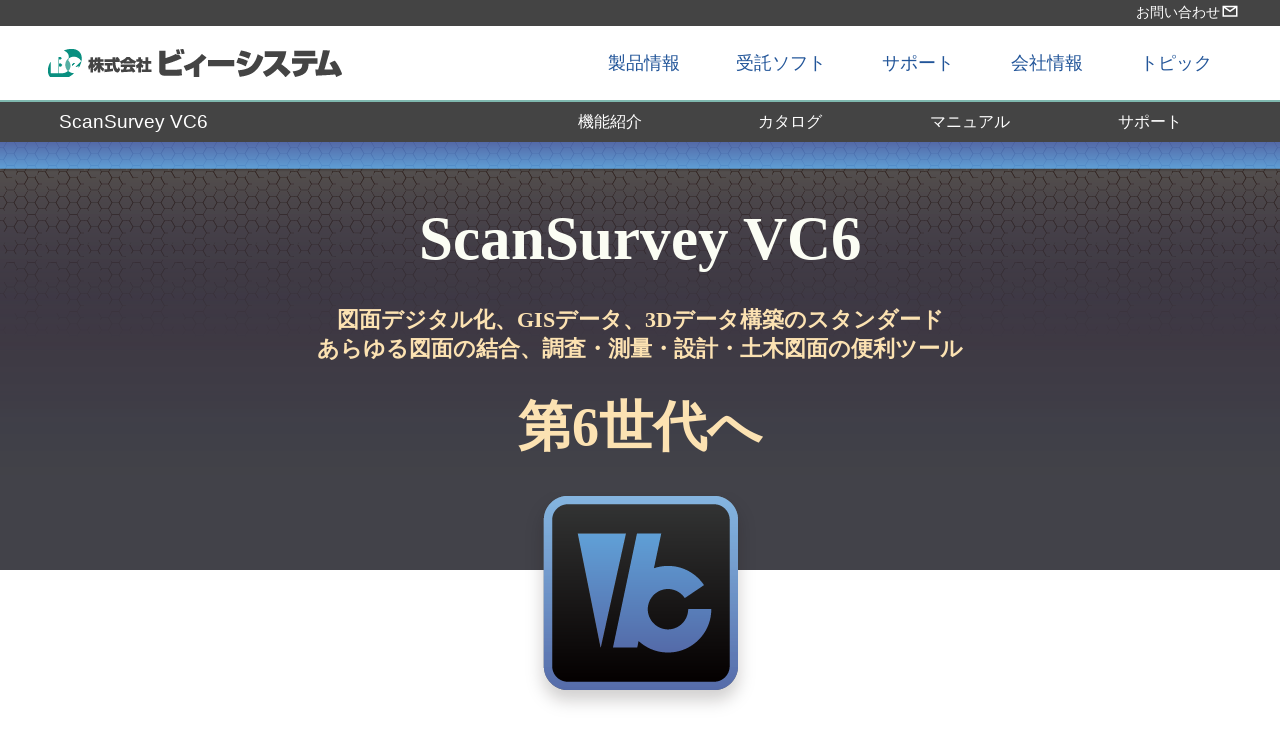

--- FILE ---
content_type: text/html
request_url: https://be-system.co.jp/products/scansurvey-vc/index.html
body_size: 24340
content:
<!DOCTYPE html>
<html lang="ja">
  <head>
    <meta charset="utf-8" />
    
    <meta
      name="description"
      content="スキャンサーベイ開発元 株式会社ビィーシステムHPです。スキャンサーベイは多種多様な汎用ツールとしてご利用いただけます。"
    />
    <!--Viewport-->
    <meta
      content="width=device-width, initial-scale=1, minimum-scale=1"
      name="viewport"
    />
    <title>
      ScanSurvey VC - あらゆる図面を結合、調査・測量・設計・土木図面の便利ツール
    </title>
    <!--Be root2-->
    <link rel="icon" href="../../img_common/favicon_belogo.ico" />
	<link rel="stylesheet" href="../../css/css00_config.css" />
    <link rel="stylesheet" href="../../css/css20_contents.css" />
    <link rel="stylesheet" href="../../css/css-hdr_ftr.css?220608c" />
    <link rel="stylesheet" href="css-config.css?220608b" />
    <link rel="stylesheet" href="css-vc6.css?220608b" />
    <link rel="stylesheet" href="../scansurvey-vc5/css-ssvc5.css" />

	  
	  
	  
    <!--[if lt IE 9]>
      <script src="../../html5shiv-printshiv.js"></script>
      <script src="../../css3-mediaqueries.js"></script>
    <![endif]-->
  </head>
	
	<!-- Google tag (gtag.js) -->
<script async src="https://www.googletagmanager.com/gtag/js?id=G-XZ9LH656K1"></script>
<script>
  window.dataLayer = window.dataLayer || [];
  function gtag(){dataLayer.push(arguments);}
  gtag('js', new Date());

  gtag('config', 'G-XZ9LH656K1');
</script>

  <body>
    <!--▼header root2-->
    <header class="hdr-set" id="TOP">
	<section class="hdr-obi link-wht">
		<div class="wrap-hdr-ftr">
			<a href="../../contact/">お問い合わせ<img src="../../imgcommon/i_contact-01.png" alt="お問い合わせへ" width="20"></a>
		</div>
	</section>
	<section class="hdr-main">
		<div class="hdr-logo-be">
			<a href="../../">
				<img src="../../img-common/i_be-logo-01.png" alt="TOPへ" width="100%">
			</a>
		</div>
		<div class="hdr-g-nav">
			<ul>
				<li class="hdr-cont"><a href="../../products/">製品情報</a></li>
				<li class="hdr-jutaku"><a href="../../products/contract.html">受託ソフト</a></li>
				<li class="hdr-cont"><a href="../../navi_support">サポート</a></li>
				<li class="hdr-cont"><a href="../../company/">会社情報</a></li>
				<li class="hdr-cont"><a href="../../topic/">トピック</a></li>
				<li class="hdr-cont"><a href="../../recruit/">採用情報</a></li>
			</ul>
		</div>
		<div class="clr"><hr></div>
	</section>
</header>
    <!--ローカルナビ lnav-->
    <nav class="lnav">
      <div class="lnav-flex wrap1200">
        <div class="lnav-title">ScanSurvey VC6</div>
        <div class="lnav-con">
          <ul class="lnav-con-flex">
            <li class="lnav-item">
              <a href="#f-info" class="lnav-link">機能紹介</a>
            </li>
            <li class="lnav-item">
              <a href="assets/pdf-vc6-info_catalog-a3.pdf" class="lnav-link">カタログ</a>
            </li>
			<li class="lnav-item">
              <a href="collect.html" class="lnav-link">マニュアル</a>
            </li>
            <li class="lnav-item">
              <a href="support.html" class="lnav-link">サポート</a>
            </li>
          </ul>
        </div>
      </div>
    </nav>

    <!--ファーストビューfv-->
    <section>
      <div class="fv-outer">
        <div class="wrap fv">
          <h1 class="fv-h">ScanSurvey VC6</h1>
          <h2 class="fv-about">
            図面デジタル化、GISデータ、3Dデータ構築のスタンダード<br />
            あらゆる図面の結合、調査・測量・設計・土木図面の便利ツール
          </h2>
          <strong class="fv-phrase">第6世代へ</strong>
        </div>
      </div>
      <div class="fv-outer2">
        <img src="assets/i_vc6_fv-02.png" class="fv-img" alt="vc6logo" />
      </div>
    </section>

    <!--紹介　コンテンツ-intro-->
    <section class="wrap cont">
      <h2 class="cont-h">
        <span class="accent-color">ScanSurvey VC</span>
        が待望のアップデート
      </h2>
      <p class="cont-p">
        ScanSurvey VC が Version 6 にアップデートしました。<br />
        新しくなったScanSurvey VC 6の機能をご紹介します。
      </p>

      <ul class="cont-flex">
        <li>
          <a
            href="assets/pdf-vc6-info_catalog-a3.pdf"
            class="link-box intro-link-box"
            >紹介カタログを確認<br />(PDF)</a
          >
        </li>
        <li>
          <a href="assets/pdf-vc6-new.pdf" class="link-box intro-link-box"
            >新機能紹介を確認<br />(PDF)</a
          >
        </li>
      </ul>
    </section>
	  
	  
	  <section style="margin: 1% auto; text-align: center">
      <a href="../../article/it-hojo/index.html">
        <img
          src="../../assets-common/i_cmn_itHojoProduct.png"
          alt="IT補助金対象製品"
          style="width: 100%; max-width: 300px"
        />
      </a>
    </section>



	  
    <hr class="hr" />

    <!--コンテンツ機能紹介contents-features--->
    <section class="wrap cont" id="f-info">
      <h2 class="cont-h">
        ScanSurvey VC の <span class="accent-color">機能紹介</span>
      </h2>
				
      <h2 class="cont">ScanSurvey VC の機能をご紹介します。</h2>

      <!--機能紹介1参考https://www.adobe.com/jp/acrobat/pdf-reader.html-->
      <div class="features-flex-ctr">
        <!--機能紹介1-->
        <div class="features-flex-item">
          <div class="features-grad">
            <img
              src="assets-features/features11.png"
              class="features-grad-img"
              alt="vc6logo"
            />
          </div>
          <h3 class="features-h3">基盤図面データ作成</h3>
          <p class="features-p">
            ラスタ・ベクタを問わず、様々な種類の図面を結合・編集可能なGISとCADのハイブリッド。
            さまざまなデータを引用して取り込み、編集可能な基盤図面データを作成します。
            農地管理、地籍管理、河川台帳管理、道路台帳管理、ため池台帳管理などの業務をサポートします。
          </p>

          <!--あとで設定
          <a href="#" class="features-link-box link-box">詳細をみる</a>-->
        </div>
        <!--機能紹介2-->
        <div class="features-flex-item">
          <div class="features-grad">
            <img
              src="assets-features/features21.png"
              class="features-grad-img"
              alt="vc6logo"
            />
          </div>
          <h3 class="features-h3">ラスタ/ベクタ補正結合・CAD機能</h3>
          <p class="features-p">
            紙図面スキャン画像対応、座標補正、複数図面枠の一括削除機能あり、公共座標（JGD2011）へ座標変換、経緯度対応、CADデータ（ポリゴン、ポイント、ポリライン等）を入力・編集もできます。
          </p>
        </div>
        <!--機能紹介3-->
        <div class="features-flex-item">
          <div class="features-grad">
            <img
              src="assets-features/features23.png"
              class="features-grad-img"
              alt="vc6logo"
            />
          </div>
          <h3 class="features-h3">各種台帳管理機能、既存DB/GISと連携</h3>
          <p class="features-p">
            幅広いファイル形式の入出力で既存データベースと連携できます。MDB/ACCDBとの連動（XML、dbf、xlsx）Excelとの連動も可能。簡単に操作できるGISとして各種台帳管理などで活用頂けます。
            オプションで登記簿等をスキャンして文字認識・自動属性振分けでデータベース化が可能、公図と連動して転写連続図の作成まで対応します。
          </p>
        </div>

        <!--機能紹介4-->
        <div class="features-flex-item">
          <div class="features-grad">
            <img
              src="assets-features/features31.png"
              class="features-grad-img"
              alt="vc6logo"
            />
          </div>
          <h3 class="features-h3">背景地図DL/入出力</h3>
          <p class="features-p">
            地理院地図・OpenStreetMap（クラウド地図）を背景に表示・印刷できます。kmlファイル入出力にも対応します。
            ■ 対応ファイル形式
            シェープファイル、DWG・DXF・SIMA・SXF（sfc/p21）・地籍フォーマット2000・DM・SIMA-DM・GPX・kml
          </p>
        </div>

        <!--機能紹介5-->
        <div class="features-flex-item">
          <div class="features-grad">
            <img
              src="assets-features/features33.png"
              class="features-grad-img"
              alt="vc6logo"
            />
          </div>
          <h3 class="features-h3">GNSS・ジオタグ付写真連動</h3>
          <p class="features-p">
            GNSSS機能付デジタルカメラ・スマホで撮影した画像データ（ジオタグ付）を対象地図データや背景電子地図にマッピングする事ができます。
            撮影位置・撮影方向の表示が可能です。
            さらに写真台帳の作成が行えます。
          </p>
        </div>

        <!--機能紹介6-->
        <div class="features-flex-item">
          <div class="features-grad">
            <img
              src="assets-features/features35.png"
              class="features-grad-img"
              alt="vc6logo"
            />
          </div>
          <h3 class="features-h3">シームレスな3Dデータ連携</h3>
          <p class="features-p">
            3D連携が可能。ScanSurvey
            VC6からエクスポートしたデータ（標高情報付）をScanSurveyZ※で表示／編集できます。またScanSurvey
            Z Viewer（無料）でデータ配布／プレゼンにも活用できます。
            ※ScanSurveyZは別売です。
          </p>
        </div>
	</div>
				
		<hr>
		 <h2 class="cont-h">すべてのデジタルデータを結合</h2>	
	<div class="features-flex-ctr"> 
        <!--機能紹介1-->
        <div class="features-flex-item">
          <div class="features-grad">
            <img src="../scansurvey-vc5/assets/i_vc5_abt-flow-02.png" alt="図面"/>
          </div>
          <h3 class="features-h3">すべてのデジタルデータを結合</h3>
          <p class="features-p">
            さまざまなデータを結合し、基盤となるあらたな地図を作成します。結合によりデータの整合性を確認し、正確で精度の高いデータに。
           </p>
        </div>
        <!--機能紹介2-->
        <div class="features-flex-item">
          <div class="features-grad">
            <img
              src="../scansurvey-vc5/assets/i_vc5_abt-flow-03.png" alt="画像"/>
          </div>
          <h3 class="features-h3">情報を連結し、システムを構築</h3>
          <p class="features-p">データベースと図面情報を連結し、システムを構築します。
			</p>
        </div>
        <!--機能紹介3-->
		<div class="features-flex-item">
          <div class="features-grad">
            <img
              src="../scansurvey-vc5/assets/i_vc5_abt-flow-04.png" alt="図面"/>
          </div>
          <h3 class="features-h3">最新データに更新</h3>
          <p class="features-p">
            基盤図面を最新データにかんたんに更新します。データの共有、公開、閲覧も可能です。
          </p>
       </div>
	</div>
	
		<hr>
	<h2 class="cont-h">あらゆる業務を強力にサポート</h2>
	    <p class="cen">
          業務の基盤となる図面データの作成・編集ツールとして、<br/>土木業界を始め、あらゆる業務のサポートをしてきました。
        </p>
        <p class="cen">
          農地管理、地籍管理、河川台帳管理、道路台帳管理、ため池台帳管理などの業務をサポートします。
        </p>
		<div class="features-flex-ctr"> 
	<div class="features-flex-ctr"> 
        <!--機能紹介1-->
		 <div class="features-flex-item">
        <div class="features-grad">
            <img src="../scansurvey-vc5/assets/i_vc5_abt-tasyu-01.png" class="features-grad-img" alt="図面"/>
          </div>
          <h3 class="features-h3">農地管理</h3>
          <p class="features-p">
            航空写真と地番図を結合することで、ほ場整備の管理、農業集落排水の設備管理など、農業関連業務に関するあらゆる管理ができます。<br />
            農地地図の作成から編集、情報更新、GIS構築まで様々な目的や用途に対応したツールを搭載。<br />
            専用帳票テンプレートも用意されています。
          </p>
        </div>
        <!--機能紹介2-->
         <div class="features-flex-item">
          <div class="features-grad">
            <img
              src="../scansurvey-vc5/assets/i_vc5_abt-tasyu-02.png" class="features-grad-img" alt="画像"/>
          </div>
          <h3 class="features-h3">地籍管理</h3>
          <p class="features-p">筆の座標情報管理から、所有者・地目・地積・登記情報・基準点などの管理を主目的に構築し、地籍調査後のデジタル情報として業務を支援します。<br />
            集計や検索、筆毎の着色が行うことができ、地籍図情報として属性の更新も可能です。
          </p>
		</div>
        <!--機能紹介3,4,5-->
         <div class="features-flex-item">
			 <hr>
			 <h3 class="features-h3">■河川台帳管理</h3>
          <p class="features-p">
            河川に関する調査情報から維持管理情報まで目的に応じてデータベースと連携し、システム構築します。
          </p>
		<br>
			  <hr>
		  <h3 class="features-h3">■道路台帳管理</h3>
          <p class="features-p">
            道路法に基づいて、路線、区間等のデータを入力し、図面、総括表等を作成します。
          </p>
			 		<br>
			  <hr>
 		<h3 class="features-h3">■ため池台帳管理</h3>
          <p class="features-p">
            ため池に関する調査情報から維持管理情報まで目的に応じてデータベースと連携し、システム構築します。
          </p>
          <p><a href="tameike.html">詳細ページへ &gt;</a></p>
        </div>
		</div>
		</div>
		
		<hr>
		<h2 class="cont-h">機能の紹介</h2>
		<p class="cen">		
		ハイスピード＆ユーザーライクオペレーションによって、より軽快に、より正確なデータ構築を可能にします。
        </p>
        <p class="cen">
          VC5では作成・修正・編集をより効率的に行うために、オペレーションを強化しました。
		</p>
      <!--機能紹介1参考https://www.adobe.com/jp/acrobat/pdf-reader.html-->
		<div class="features-flex-ctr">
        <!--機能紹介1-->
        <div class="features-flex-item">
          <div class="features-grad">
            <img
              src="../scansurvey-vc5/assets/i_vc5_fn-01.png"
              class="features-grad-img"
              alt="結合"/>
          </div>
          <h3 class="features-h3">結合・編集</h3>
          <p class="features-p">
            ラスタ/ベクタを問わず、平面図、道路台帳結合図、丈量図、公図などの様々な種類の図面を結合します。
            違う種類の図面を重ね合わせることで、新たに違うものが見えてきます。
          </p>

          <!--あとで設定
          <a href="#" class="features-link-box link-box">詳細をみる</a>-->
        </div>
        <!--機能紹介2-->
        <div class="features-flex-item">
          <div class="features-grad">
            <img
              src="../scansurvey-vc5/assets/i_vc5_fn-04.png"
              class="features-grad-img"
              alt="vc6logo"
            />
          </div>
          <h3 class="features-h3">ラスタダイレクト編集</h3>
          <p class="features-p">
             ラスタをベクタのように図形を認識します。ラスタを直接クリックするだけで、手軽に編集することができます。
          </p>
        </div>
        <!--機能紹介3-->
        <div class="features-flex-item">
          <div class="features-grad">
            <img
              src="../scansurvey-vc5/assets/i_vc5_fn-03.png"
              class="features-grad-img"
              alt="vc6logo"/>
          </div>
          <h3 class="features-h3">印刷テンプレート</h3>
          <p class="features-p">
            印刷テンプレートを設定することで、様々なデータを同じフォームで出力することができます。
            図枠、座標値、トンボ、部品、スケールバー、変数、テキストなどを詳細に設定できます。
          </p>
        </div>

        <!--機能紹介4-->
        <div class="features-flex-item">
          <div class="features-grad">
            <img
              src="../scansurvey-vc5/assets/i_vc5_fn-05.png"
              class="features-grad-img"
              alt="vc6logo"
            />
          </div>
          <h3 class="features-h3">階層ラスタ処理機能</h3>
          <p class="features-p">
            拡大率(階層)毎にラスタの全体図図面を間引いて作成し、表示します。 間引くことで表示処理速度の向上につながります。 数GBまたは百枚単位の航空写真などの大容量のラスタデータを、スムーズに扱うことができます。
          </p>
        </div>

        <!--機能紹介5-->
        <div class="features-flex-item">
          <div class="features-grad">
            <img
              src="../scansurvey-vc5/assets/i_vc5_fn-07.png"
              class="features-grad-img"
              alt="vc6logo"
            />
          </div>
          <h3 class="features-h3">法務省地図XML、登記要約書CSV対応</h3>
          <p class="features-p">
			  	法務省地図XML、登記要約書CSVに対応しました。</p>
          <small>※登記要約書CSVを読み込むにはGISオプションが必要です。</small>
          <p>
            <a href="../scansurvey-vc/toukibo.html" class="link-pale"
              >法務省地図XMLと登記要約書CSVについてさらに詳しく&gt;</a>
          </p>
        </div>
        <!--機能紹介6-->
			 <div class="features-flex-item">
          <div class="features-grad">
            <img
              src="../scansurvey-vc5/assets/i_vc5_fn-02.png"
              class="features-grad-img"
  			  alt="GIS構築" 
              />
          </div>
          <h3 class="features-h3">GIS構築</h3>
          <p class="features-p">
			デジタル化をしながらデータベース構築ができ、カード型・表形式でCADデータを連結し管理・運用を支援します。
          </p>
          <p>
            ポリゴン、ポイント、ポリライン等の基盤とデータベースを連動させ、相互管理を行います。
          </p>
          <p>データベースだけではなく、Excelとの連動も可能です。
          </p>
        </div>
		<!--機能紹介7-->
   		  <div class="features-flex-item">
          <div class="features-grad">
            <img
              src="../scansurvey-vc5/assets/i_vc5_fn-06.png"
			  class="features-grad-img" 
			  alt="台帳印刷機能"
              />
          </div>
          <h3 class="features-h3">台帳印刷機能</h3>
          <p class="features-p">
			台帳印刷・画地帳票印刷機能を強化しました。土地と属性を同時に印刷できます。
          </p>
          <p>とび地処理や名寄せ印刷することもできます。</p>
          <p>
            印刷レイアウトの編集、帳票をExcelファイルに出力することができます。
          </p>
        </div>
        <!--機能紹介8以降-->		  
		  
		 <div class="features-flex-item">
			 <hr>
		 <h3 class="features-h3">■地理院地図に対応</h3>
          <p class="features-p">
            国土地理院の地理院地図を背景に表示することができます。
          </p>
			<br>
		 <hr>
		  <h3 class="features-h3">■ベクタ・ラスタ相互変換機能</h3>
          <p class="features-p">
            ラスタデータをベクトルに、ベクトルデータをラスタに、全体・部分指定をして変換することができます。
          </p>
			<br>
		 <hr>
 		<h3 class="features-h3">■座標補正機能</h3>
          <p class="features-p">
            座標補正（4点・ヘルマート・メッシュ）での補正ができます。<br>
			  公共座標以外では経緯度にも対応しています。
          </p>
			</div>
	 <div class="features-flex-item">
		 <hr>
		<h3 class="features-h3">■測地成果2000変換機能</h3>
          <p class="features-p">
			  日本測地系座標を世界測地系座標に変換することができます。<br>
			  十勝沖地震、東北地方太平洋沖地震の座標補正パラメーターにも対応しています。
          </p>
		 	<br>
		 <hr>
		<h3 class="features-h3">■GNSSカメラ機能</h3>
          <p class="features-p">
			  GNSS付カメラで取り込んだ座標付き画像データ（Exifデータ）をScanSurvey上にダイレクトに取り込むことができます。<br>
			 <p>
            <a href="../scansurvey-vc5/assets/pdf_ssvc5_camera.pdf" class="pdf-icon"
              >GNSSカメラシステムについて&gt;</a>
          </p>
          </p> 
        </div>
		</div><br><br>

	  
        <div class="wrap1200">
			<hr style="margin: 2em auto 2em auto" /><br>

	  <h2 class="sect-h" id="DLREQ">ご興味のある方はコチラの　<a href="../../contact/index.html">お問い合わせ</a>　をクリック</h2><br>
<br>

		</div>
	  </section>
	
		
 	<article class="mes" id="op" style="background: #f2f2f2">
      <div class="wrap">
        <h1 class="cen">オプション</h1>
        <hr />
	<section class="wrap" id="option">
        <div class="clm-two">
          <h2>登記簿調査システム</h2>
          <p>
            登記事項要約書、全部事項証明書をスキャニングして文字を認識し、データベース化できます。
            図面と連動して画面上で確認できます。
          </p>
         <p><a href="../tokibo/index.html">登記簿調査システムの詳細&gt;</a></p>
          <p></p>
        </div>
        <div class="clm-two-r">
          <h2>GEOSPACE CDSに対応</h2>
          <p>GEOSPACE CDSに対応しました。</p>
          <small>※GEOSPACE CDSは、別途年間使用料がかかります。</small>
        </div>
        <div class="clr"><hr /></div>
	</section>
      </div>
		  
    </article>
		

 
	  	
		    
		
		
		
		
    <!--▼footer root2-->
    <nav class="ftr-nav">
	<a href="#TOP">▲このページのトップへ</a>
</nav>
<footer class="ftr-set">
	<nav class="link-wht ftr-cont">
		<a href="/../../">TOP</a>
		｜
		<a href="/../../products/">製品情報</a>
		｜
		<a href="/../../products/contract.html">受託ソフト</a>
		｜
		<a href="/../../navi_support">サポート</a>
		｜
		<a href="/../../company/">会社情報</a>
		｜
		<a href="/../../recruit/">採用情報</a>
		｜
		<a href="/../../topic/">トピック</a>

		
		<hr class="ftr-hr">
		
		<a href="/../../contact/">お問い合わせ</a>
		｜
		<a href="/../../faq/">よくある質問</a>
		｜
		<a href="/../../download/">資料ダウンロード</a>
		｜
		<a href="/../../trademark/">登録商標</a>
	</nav>
</footer>
<nav class="ftr-nav">
	(c) 2002 Be System Co., Ltd.
	｜
	<a href="/../../privacypolicy/">プライバシーポリシー</a>
</nav>  </body>
</html>


--- FILE ---
content_type: text/css
request_url: https://be-system.co.jp/css/css00_config.css
body_size: 4580
content:
@charset "utf-8";
/*0config*/

* {
	-webkit-box-sizing: border-box;
	box-sizing: border-box;
	font-family: "メイリオ", 'Meiryo UI', Meiryo, "Hiragino Kaku Gothic ProN", "Hiragino Kaku Gothic Pro", sans-serif, Verdana, Arial;
	margin: 0;
	padding: 0;
}

.body-set {
	color: #333;
	height: auto;
	margin: 0 auto;
	width: auto !important;
	width: 100%;
}

@media screen and (max-width:720px) {
	.body-set {
		max-width: 720px;
		min-width: 480px;
		font-size: 96%;
	}
}

@media screen and (max-width:479px) {
	.body-set {
		max-width: 479px;
		min-width: 280px;
		font-size: 92%;
	}
}

article, aside, details, figcaption, figure, footer, header, hgroup, menu, nav, section, summary {
	display: block;
}

article, section {
	overflow: hidden;
}

h1, h2, h3, h4, h5, h6, p {
	line-height: 1.2;
	font-family: 'Noto Sans JP', sans-serif;
}

img {
	border: none;
}

/*a link*/

a:link {
	color: #259;
	text-decoration: none;
}

a:visited {
	color: #089;
}

a:hover {
	color: #46d;
	text-decoration: underline;
}

a:active {
	color: #c29c2c;
}

a:hover img {
	opacity: .88;
}

.link-wht a:link {
	color: #fff;
	text-decoration: none;
}

.link-wht a:visited {
	color: #fff;
}

.link-wht a:hover {
	color: #ddf5ee;
	text-decoration: underline;
}

.link-wht a：active {
	color: #aaa;
}

/*/a link*/

/* c 段解除両方、回り込み解除左：clearfloat */

.clr {
	clear: both;
}

.clr hr {
	display: none;
}

.clr-left {
	clear: left;
}

/* w */

.wrap {
	margin: 0 auto;
	max-width: 1200px;
	overflow: hidden;
	width: 94%;
}

.wrap1200 {
	margin: 0 auto;
	max-width: 1200px;
	overflow: hidden;
	width: 94%;
}

.wrap1400 {
	margin: 0 auto;
	max-width: 1400px;
	overflow: hidden;
	width: 94%;
}

.wrap1600 {
	margin: 0 auto;
	max-width: 1600px;
	overflow: hidden;
	width: 94%;
}

.wrap-hdr-ftr {
	margin: 0 auto;
	max-width: 1200px;
	overflow: hidden;
	width: 94%;
}

/*--/0config--*/

/*1header--*/

.hdr-set {
	height: auto;
	margin: 0;
	border-bottom: 2px solid #7fb8af;
}

/* 最上部メニューエリア（お問い合わせ）*/

.hdr-obi {
	background: #444;
	text-align: right;
}

.hdr-obi a {
	font-size: .85em;
	padding: .3em 0;
	display: inline-block;
}

@media screen and (max-width:479px) {
	.hdr-obi a {
		padding: .6em 0;
	}
}

.hdr-main {
	margin: 0 auto;
	max-width: 1200px;
	overflow: hidden;
	width: 100%;
}

/*左ビィーロゴvertical-alignを指定できるのは「インライン要素」と「テーブルセル」だけ*/

.hdr-logo-be {
	display: block;
	float: left;
	height: 50px;
	margin: 1% auto;
	max-width: 310px;
	width: 45%;
}

@media screen and (max-width:720px) {
	.hdr-logo-be {
		float: none;
		margin: 0;
		width: 100%;
	}
}

/* グローバルナビ */

.hdr-g-nav {
	float: right;
	height: 50px;
	/*縦中央*/
	line-height: 50px;
	/*縦中央*/
	margin: 1% 0;
	text-align: right;
	width: 55%;
}
@media screen and (max-width: 1440px) {
    .hdr-g-nav {
        width: 60%;
		
    }
}
@media screen and (max-width:1024px){
	.hdr-g-nav {
		   border-top: 1px solid #ccc;
        float: right;
        margin: 0 auto;
        text-align: center;
        width: 94%;
		font-size: 1em;
		}
}
@media screen and (max-width: 720px) {
    .hdr-g-nav {
        border-top: 1px solid #ccc;
        float: none;
        margin: 0 auto;
        text-align: center;
        width: 94%;
		font-size: 0.9em;
    }
}

@media screen and (max-width: 479px) {
    .hdr-g-nav {
		float: none;
        height: 40px;
        line-height: 40px;
    }
}

.hdr-g-nav a {
	display: block;
	/*link幅拡張*/
	font-size: 1.1em;
	white-space: nowrap;
	text-align: center;
	/*リスト内センター*/
}

.hdr-cont {
    list-style: none;
    float: left;
    width: 16.67%;/* 6 items fit within 100% width */
}
@media screen and (max-width:860px) {
	.hdr-g-nav a {
		font-size: 1em;
	}
}
.hdr-g-nav a:hover {
	background: #efefef;
}

.hdr-cont {
	list-style: none;
	float: left;
	width: 15%;
}
@media screen and (max-width:479px) {
	.hdr-cont {
		float: left;
		width: 33%;
		border-bottom: 1px solid #ccc;
	}
}

.hdr-jutaku {
    list-style: none;
    float: left;
    width: 16%; /* adjusted for 6 items */
}

@media screen and (max-width:479px) {
	.hdr-jutaku {
		float: left;
		width: 33%;
		border-bottom: 1px solid #ccc;
	}
}

/* /2header--*/

/* 2footer--*/

.ftr-nav {
	font-size: 80%;
	margin: .8% auto;
	text-align: right;
	width: 94%;
}

.ftr-set {
	width: 100%;
	margin: 0 auto;
	overflow: hidden;
	background: #444;
}

.ftr-cont {
	line-height: 1.9;
	color: #999;
	font-size: 96%;
	margin: 1em auto;
	width: 94%;
}

.ftr-cont a {
	white-space: nowrap;
}

.ftr-hr {
	border: none;
	border-bottom: 1px #777 solid;
	margin: .9em 0;
}


--- FILE ---
content_type: text/css
request_url: https://be-system.co.jp/css/css20_contents.css
body_size: 3417
content:
@charset "utf-8";
/*a*/

address {
	font-style: normal;
}

/*b bg*/

.bg-gray {
	background: #eee;
}

/*l*/

a.link-box {
	background: #48e;
	color: #fff;
	padding: 0.3em 0.8em;
	display: inline-block;
	margin: 0.3em;
	font-weight: bold;
	*display: inline;
	/*IE*/
	*zoom: 1;
	/*IE*/
}

a.link-box:link {
	color: #fff;
}

a.link-box:visited {
	color: #fff;
}

a.link-box:hover {
	background: #26c;
}

a.link-box：active {
	color: #aaa;
}

/*b br*/

@media screen and (min-width:720px) {
	.br-spon {
		display: none;
	}
}

@media screen and (max-width:720px) {
	.br-spoff {
		display: none;
	}
}

/*c clm2*/

.clm-two {
	float: left;
	width: 47%;
	padding: 0 0.5%;
	*width: 45.7%;
}

.clm-two-r {
	float: right;
	width: 47%;
	padding: 0 0.5%;
	*width: 45.7%;
}

.clm-two img, .clm-two-r img {
	width: 100%;
}

@media screen and (max-width:720px) {
	.clm-two, .clm-two-r {
		float: none;
		width: 100%;
		margin: 1% 0;
	}
	.clm-two img, .clm-two-r img {
		width: 100%;
		max-width: 500px;
	}
}

/*c clm3*/

.clm-three {
	float: left;
	width: 30%;
	margin-right: 3%;
}

@media screen and (max-width:720px) {
	.clm-three {
		width: 46%;
	}
}

@media screen and (max-width:479px) {
	.clm-three {
		width: 100%;
	}
}

/*c clm4*/

.clm-four {
	float: left;
	width: 21%;
	margin: auto 2%;
}

.clm-four img {
	width: 100%;
}

@media screen and (max-width:720px) {
	.clm-four {
		width: 46%;
	}
}

/*d*/

.doc p {
	margin: .5em auto;
	line-height: 1.75;
}

.doc li {
	margin: .5em auto;
}

.doc h1, .doc h2, .doc h3 {
	margin: 1.5em 0 .75em;
}

.doc h1 {
	border-bottom: 4px #888 double;
	font-weight: bold;
	font-size: 1.6em;
}

.doc h1 small {
	font-size: 60%;
	font-weight: normal;
	padding-left: .5em;
	color: #444;
}

.doc h2 {
	border-left: 2px #888 solid;
	font-size: 1.2em;
	font-weight: bold;
	padding: .8em 0 .8em 16px;
}

.doc h3 {
	font-weight: bold;
	border-bottom: thin #888 solid;
}

.doc th {
	color: #444;
	background: #fafafa;
}

/*h*/

hr {
	border: 1px #e5e5e5 solid;
	margin: 0 auto;
	width: 100%;
}

/*i inline*/

.inl {
	display: inline;
}

/*i intro 背景隙間なくし*/

#intro img {
	display: block;
}

/*l*/

.list {
	padding-left: 1.5em;
	line-height: 1.5;
}

.list-non {
	list-style-type: none;
}

/* m*/

.mes {
	margin: 0 auto;
	padding: .6em 0;
}

.mes h1, .mes h2, .mes h3, .mes h4, .mes img, .mes p, .mes small {
	margin: .6em auto;
	/*ulパターンが多いので除外,intro同時使用だとimgに隙間が出るので注意*/
}

.mes section, .mes article {
	margin: .6em auto;
	/*mes以下のｾｸｼｮﾝ余白、一部相殺*/
}

.mes h1, .mes h2 {
	color: #555;
	font-weight: normal;
}

.mes h3 {
	font-weight: bold;
	border-bottom: thin #888 solid;
}

.mes p {
	margin: .75em auto;
	line-height: 1.75;
}

/* 小ディスプレイで改行を解除 */

@media screen and (max-width:720px) {
	.mes br {
		display: none;
	}
}

.mes img {
	display: block;
}

.mes h1 {
	font-size: 2.4em;
}

.mes h2 {
	font-size: 1.8em;
}

.mes h3 {
	font-size: 1.2em;
}

.mes p {
	font-size: 1.1em;
}

/*p pdf*/

.pdf-icon {
	background: url('../img_common/i_cmn_pdficon.png') no-repeat 0 40%;
	padding-left: 1.5em;
}

/*p pankuzu*/

.pankuzu {
	font-size: 0.75em;
	margin: 0 auto;
}

.pankuzu ul {
	list-style-type: none;
	margin: 0.5em auto 1em auto;
}

.pankuzu li {
	float: left;
	padding: 0 .4em;
}

/*t*/

table {
	border-collapse: collapse;
	margin-bottom: .5%;
}

th, td {
	border: 1px solid #aaa;
	padding: .75em;
}

.table-l {
	text-align: left;
	padding: .4em 1em;
}

--- FILE ---
content_type: text/css
request_url: https://be-system.co.jp/css/css-hdr_ftr.css?220608c
body_size: 2817
content:
@charset "utf-8";
clm
/*0headerとfooter共通*/

.link-wht a:link {
	color: #fff;
	text-decoration: none;
}

.link-wht a:visited {
	color: #fff;
}

.link-wht a:hover {
	color: #ddf5ee;
	text-decoration: underline;
}

.link-wht a:active {
	color: #aaa;
}

/* c 段解除両方、回り込み解除左：clearfloat */

.clr {
	clear: both;
}

.clr hr {
	display: none;
}

.clr-left {
	clear: left;
}

/* w */

.wrap {
	margin: 0 auto;
	max-width: 1200px;
	overflow: hidden;
	width: 94%;
}

.wrap-hdr-ftr {
	margin: 0 auto;
	max-width: 1200px;
	overflow: hidden;
	width: 94%;
}

/*--/0config--*/

/*1header--*/

.hdr-set {
	height: auto;
	margin: 0;
	border-bottom: 2px solid #7fb8af;
}

/* 最上部メニューエリア（お問い合わせ）*/

.hdr-obi {
	background: #444;
	text-align: right;
}

.hdr-obi a {
	font-size: .85em;
	padding: .3em 0;
	display: inline-block;
	*display: inline;
	*zoom: 1;
}

@media screen and (max-width:479px) {
	.hdr-obi a {
		padding: .6em 0;
	}
}

.hdr-main {
	margin: 0 auto;
	max-width: 1200px;
	overflow: hidden;
	width: 100%;
}

/*左ビィーロゴvertical-alignを指定できるのは「インライン要素」と「テーブルセル」だけ*/

.hdr-logo-be {
	display: block;
	float: left;
	height: 50px;
	margin: 1% auto;
	max-width: 310px;
	width: 45%;
}

@media screen and (max-width:720px) {
	.hdr-logo-be {
		float: none;
		margin: 0;
		width: 100%;
	}
}

/* グローバルナビ */

.hdr-g-nav {
	float: right;
	height: 50px;
	/*縦中央*/
	line-height: 50px;
	/*縦中央*/
	margin: 1% 0;
	text-align: right;
	width: 55%;
}

@media screen and (max-width:720px) {
	.hdr-g-nav {
		border-top: 1px solid #ccc;
		float: none;
		margin: 0 auto;
		text-align: center;
		width: 100%;
	}
}

@media screen and (max-width:479px) {
	.hdr-g-nav {
		height: 40px;
		line-height: 40px;
	}
}

.hdr-g-nav a {
	display: block;
	/*link幅拡張*/
	font-size: 1.1em;
	white-space: nowrap;
	text-align: center;
	/*リスト内センター*/
}

@media screen and (max-width:860px) {
	.hdr-g-nav a {
		font-size: 1em;
	}
}

.hdr-g-nav a:hover {
	background: #efefef;
}

.hdr-cont {
	list-style: none;
	float: left;
	width: 19.5%;
}

@media screen and (max-width:479px) {
	.hdr-cont {
		float: left;
		width: 33%;
		border-bottom: 1px solid #ccc;
	}
}

.hdr-jutaku {
	list-style: none;
	float: left;
	width: 22%;
}

@media screen and (max-width:479px) {
	.hdr-jutaku {
		float: left;
		width: 33%;
		border-bottom: 1px solid #ccc;
	}
}

/* /2header--*/

/* 2footer--*/

.ftr-nav {
	font-size: 80%;
	margin: .8% auto;
	text-align: right;
	width: 94%;
}

.ftr-set {
	width: 100%;
	margin: 0 auto;
	overflow: hidden;
	background: #444;
}

.ftr-cont {
	line-height: 1.9;
	color: #999;
	font-size: 96%;
	margin: 1em auto;
	width: 94%;
}

.ftr-cont a {
	white-space: nowrap;
}

.ftr-hr {
	border: none;
	border-bottom: 1px #777 solid;
	margin: .9em 0;
}

/* /2footer--*/

--- FILE ---
content_type: text/css
request_url: https://be-system.co.jp/products/scansurvey-vc/css-config.css?220608b
body_size: 925
content:
@charset "utf-8";

/*0config-cfg*/
* {
	-webkit-box-sizing: border-box;
	box-sizing: border-box;
	font-family: "メイリオ", 'Meiryo UI', Meiryo, "Hiragino Kaku Gothic ProN", "Hiragino Kaku Gothic Pro", sans-serif, Verdana, Arial;
	margin: 0;
	padding: 0;
}

body {
	color: #333;
	height: auto;
	margin: 0 auto;
	width: auto !important;
	width: 100%;
}

@media screen and (max-width:1000px) {
	body {
		max-width: 1000px;
		min-width: 670px;
		font-size: 96%;
	}
}

@media screen and (max-width:669px) {
	body {
		max-width: 669px;
		min-width: 280px;
		font-size: 92%;
	}
}

article, aside, details, figcaption, figure, footer, header, hgroup, menu, nav, section, summary {
	display: block;
}

article, section {
	overflow: hidden;
}

h1, h2, h3, h4, h5, h6 {
	line-height: 1.2;
}

img {
	border: none;
}

a:link {
	color: #259;
	text-decoration: none;
}

a:visited {
	color: #089;
}

a:hover {
	color: #46d;
	text-decoration: underline;
}

a:active {
	color: #c29c2c;
}

a:hover img {
	opacity: .88;
}

--- FILE ---
content_type: text/css
request_url: https://be-system.co.jp/products/scansurvey-vc/css-vc6.css?220608b
body_size: 4829
content:
@charset "utf-8";
/*全体汎用*/

.wrap {
	margin: 0 auto;
	max-width: 1600px;
	overflow: hidden;
	width: 94%;
}

.wrap1200 {
	margin: 0 auto;
	max-width: 1200px;
	overflow: hidden;
	width: 94%;
}

@media screen and (max-width: 720px) {
	.br-none {
		display: none;
	}
}

.accent-color {
	color: #5b77ba;
}

.hr {
	border: 1px solid #ccc;
}

/*コンテンツ内流用-PC２列 隙間ありの両端揃え、Tablet・スマホ1列、フォントサイズ可変アリ*/
.pdf-icon {
	background: url('../../img_common/i_cmn_pdficon.png') no-repeat 0 40%;
	padding-left: 1.5em;
}


/*全体汎用リンク*/
a.link-box {
	border: #48e solid 3px;
	background: #48e;
	color: #fff;
	display: inline-block;
	font-weight: bold;
	text-align: center;
}

a.link-box:link {
	color: #fff;
}

a.link-box:visited {
	color: #fff;
}

a.link-box:hover {
	text-decoration: none;
	color: #48e;
	background: #fff;
}

a.link-box:active {
	color: #aaa;
}

/*lnav ヘッダー部 ローカルナビ*/

.lnav {
	background: #444;
	color: #fff;
	margin: 0 auto;
	width: 100%;
}

@media screen and (max-width: 479px) {
	.lnav {
		font-size: 90%;
	}
}

a:link.lnav-link {
	display: block;
	color: #fff;
	text-decoration: none;
}

a:visited.lnav-link {
	color: #fff;
}

a:hover.lnav-link {
	color: #fff;
	background: #555;
}

a:active.lnav-link {
	color: #fff;
}

a:active.lnav-link {
	color: #fff;
	text-decoration: none;
}

.lnav-flex {
	display: flex;
	align-items: center;
	justify-content: space-between;
	width: 100%;
	height: 40px;
}

@media screen and (max-width: 1000px) {
	.lnav-flex {
		display: block;
		height: auto;
	}
}

.lnav-title {
	font-size: 1.2em;
	white-space: nowrap;
	margin: 1em;
}

@media screen and (max-width: 1000px) {
	.lnav-title {
		margin: .4em auto;
		text-align: center;
		border-bottom: #aaa 1px solid;
	}
}

.lnav-con {
	width: 60%;
}

@media screen and (max-width: 1000px) {
	.lnav-con {
		width: 100%;
		margin: .3em auto;
	}
}

#lnav-now {
	color: #ccc;
}

.lnav-con-flex {
	list-style-type: none;
	display: flex;
	justify-content: space-between;
	align-items: center;
}

@media screen and (max-width: 669px) {
	.lnav-con-flex {
		flex-wrap: wrap;
	}
}

.lnav-item {
	width: 100%;
	text-align: center;
}

@media screen and (max-width: 669px) {
	.lnav-item {
		width: 50%;
	}
}

/*ファーストビューfv 機能紹介目次*/

.fv-outer {
	margin: 0;
	padding: 0;
	height: 350px;
	background: rgb(66, 66, 73) url('assets/i_vc6_fv-01.png') repeat-x;
	text-align: center;
}

@media screen and (max-width: 880px) {
	.fv-outer {
		height: auto;
		max-height: 500px;
	}
}

.fv-outer2 {
	text-align: center;
	margin: 0;
	padding: 0;
	background: #fff url('assets/i_vc6_fv-03.png') repeat-x;
}

.fv-h {
	font-family: serif;
	font-size: 3.8em;
	color: rgb(251, 253, 244);
	margin: 1em auto .5em;
}

.fv-about {
	font-family: serif;
	font-size: 1.4em;
	color: rgb(252, 226, 178);
	line-height: 1.3;
}

.fv-phrase {
	font-size: 3.4em;
	font-family: serif;
	color: rgb(252, 226, 178);
	margin: .5em auto;
	display: block;
}

.fv-img {
	vertical-align: top;
	margin: 0 auto;
}

@media screen and (max-width: 525px) {
	.fv-img {
		max-width: 241px;
		width: 100%;
	}
}

/*コンテンツ共通*/
.cont {
	margin: 1.2em auto;
	text-align: center;
}


.cont-h {
	font-size: 3em;
	margin: .6em 0;
	color: #555;
}

.cont-p {
	font-size: 1em;
	margin-bottom: 1em;
}

.cont-flex {
	list-style: none;
	display: flex;
	align-items: center;
	justify-content: center;
}

/*コンテンツ共通:intro*/
a.intro-link-box {
	padding: .3em 1em;
	margin: 0.3em;
	font-size: 1.4em;
}

/*コンテンツ共通 features機能*/
a.features-link-box {
	padding: .3em 1em;
	margin: 0 auto 1em;
	font-size: 1em;
}

/*contents2nd ctrコンテナーの略*/
.features-flex-ctr {
	display: flex;
	justify-content: space-between;
	flex-wrap: wrap;
}

.features-flex-item {
	width: 32%;
	text-align: left;
	margin: .8em auto;
}

@media screen and (max-width: 1000px) {
	.features-flex-item {
		width: 49%;
		font-size: 80%;
	}
}

@media screen and (max-width: 669px) {
	.features-flex-item {
		display: block;
		width: 100%;
		border-bottom: 1px solid #aaa;
		margin: .8em auto;
	}
}

.features-h3 {
	font-size: 1.4em;
	margin: .5em auto;
}

.features-p {
	font-size: .9em;
	margin: .8em left;
}

.features-grad {
	display: flex;
	align-items: center;
	justify-content: center;
	padding: 10% 5%;
	background: linear-gradient(rgb(146, 171, 199), rgb(70, 97, 156));
}

.features-grad-img {
	width: 100%;
	height: 280px;
	object-fit: cover;
}

/*セクション紹介*/
.details-h1 {
	text-align: center;
	font-size: 3em;
	margin: 1em;
}

.details {
	text-align: center;
}

.details-h2 {
	font-size: 2em;
	margin: 1em auto;
}

.details-p {
	font-size: 1em;
}

.details-flex-ctr {
	display: flex;
	align-items: center;
	justify-content: center;
}

.details-flex-item {
	width: 100%;
	text-align: left;
}

.details-img {
	width: 100%;
}



--- FILE ---
content_type: text/css
request_url: https://be-system.co.jp/products/scansurvey-vc5/css-ssvc5.css
body_size: 2559
content:
@charset "utf-8";
/*i イントロ*/

#intro {
	background: #666 url('assets/i_vc5_intro-01.jpg') 50% 50% no-repeat;
	height: auto;
	text-align: center;
}

@media screen and (max-width:720px) {
	#intro {
		background: #666 url('assets/i_vc5_intro-02.jpg') 50% 50% no-repeat;
	}
}

@media screen and (max-width:479px) {
	#intro {
		background: #666 url('assets/i_vc5_intro-03.jpg') 50% 50% no-repeat;
	}
}

#intro h1, #intro h2, #intro p, #intro img {
	margin: .6em auto;
}

#intro h1, #intro h2, #intro h3, #intro p, #intro small {
	color: #fff;
}

#intro h1 {
	font-size: 3.6em;
	line-height: 1;
	/*スマホサイズ調整用*/
}

#intro h2 {
	font-size: 2.2em;
	font-weight: normal;
}

#intro small {
	font-size: .6em;
}

#intro p {
	font-size: 1.1em;
}

#intro img {
	text-align: center;
	width: 100%;
}

/*a*/

#ABOUT h2 {
	font-size: 1.4em
}

#ABOUT p {
	font-size: 1em;
}

/*m*/

.mes-vc5 h2 {
	color: #18c;
}

/* c two-column*/

.clm-two {
	float: left;
	width: 47%;
	padding: 0 0.5%;
	*width: 45.7%;
}

.clm-two-r {
	float: right;
	width: 47%;
	padding: 0 0.5%;
	*width: 45.7%;
}

.clm-two img, .clm-two-r img {
	width: 100%;
}

@media screen and (max-width:720px) {
	.clm-two, .clm-two-r {
		float: none;
		width: 100%;
		margin: 1% 0;
	}
	.clm-two img, .clm-two-r img {
		width: 100%;
		max-width: 500px;
	}
}

/* c three-column*/

.clm-three {
	float: left;
	width: 30%;
	margin-right: 3%;
}

@media screen and (max-width:720px) {
	.clm-three {
		width: 46%;
	}
}

@media screen and (max-width:479px) {
	.clm-three {
		width: 100%;
	}
}

/* c four-column*/

.clm-four {
	float: left;
	width: 21%;
	margin: auto 2%;
}

.clm-four img {
	width: 100%;
}

@media screen and (max-width:720px) {
	.clm-four {
		width: 46%;
	}
}

/* c list-column*/

.clm-list li {
	display: block;
	float: left;
	list-style-type: none;
	width: 25%;
}

.clm-list li img {
	width: 100%;
}

@media screen and (max-width: 720px) {
	.clm-list li {
		width: 50%;
	}
}

/*c*/

.cen {
	text-align: center;
}

/*l*/

.l-nav {
	background: #555;
	margin: 0 auto;
	text-align: center;
}

.l-nav a {
	color: #fff;
	display: inline-block;
	font-size: 1.2em;
	height: 50px;
	line-height: 50px;
	text-align: center;
	width: 25%;
	*display: inline;
	*zoom: 1;
}

.l-nav a:first-child {
	background: #444;
}

.l-nav a:hover {
	background: #333;
	text-decoration: none;
}

@media screen and (max-width:720px) {
	.l-nav {
		text-align: left;
	}
	.l-nav a {
		height: 40px;
		line-height: 40px;
		width: 50%;
	}
}

@media screen and (max-width:479px) {
	.l-nav a {
		border-top: 1px solid #888;
		width: 100%;
	}
	.l-nav a:first-child {
		border-top: 0px solid #888;
	}
}